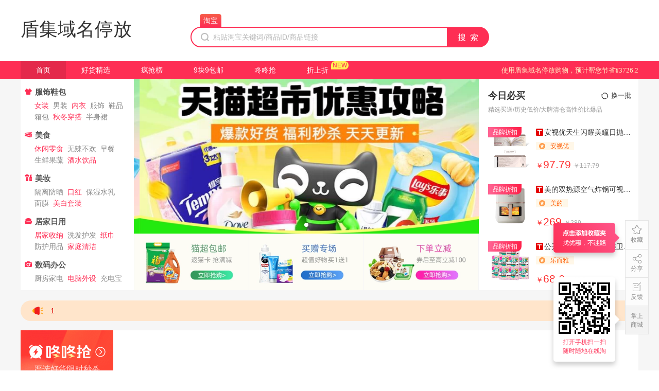

--- FILE ---
content_type: text/html;charset=UTF-8
request_url: http://1.click.com.cn/?poprequest=1&dm=htthth.com&acc=96F52E2F-2CB3-468B-900C-1A4B76552CAB
body_size: 6310
content:
<!DOCTYPE html><html lang="en"><head><meta charset="utf-8"><meta http-equiv="X-UA-Compatible" content="IE=edge"><meta name="renderer" content="webkit"><meta name="force-rendering" content="webkit"><meta http-equiv="X-UA-Compatible" content="IE=edge,chrome=1"><meta name="App-Config" content="fullscreen=yes,useHistoryState=yes,transition=yes"><meta content="yes" name="apple-mobile-web-app-capable"><meta content="yes" name="apple-touch-fullscreen"><meta content="telephone=no,email=no" name="format-detection"><meta name="viewport" content="width=device-width,initial-scale=1,minimum-scale=1,maximum-scale=1,user-scalable=no,viewport-fit=cover"><meta http-equiv="pragram" content="no-cache"><meta http-equiv="cache-control" content="no-cache, no-store, must-revalidate"><meta http-equiv="expires" content="0">    <title>盾集域名停放-【首选】</title>
<meta name="keywords" content="优惠券，板栗日记，购物实惠又给力，购物用板栗，超级返,导购,购物省钱,网购省钱,海淘返利,返钱,省钱,网购,优惠,盾集域名停放"/>
<meta name="description" content="去哪儿买是国内领先的电商导购平台，涵盖了国内各大知名电商平台优惠券，提供用户在购物前通过去哪儿买网站可以先领券再消费；板栗日记只想做好一件事情：分享网购优惠券，我们的口号是：购物用板栗，实惠又给力！"/>
<meta id="mid" name="mid" content="1357510"/>
<link href="https://sr.ffquan.cn/cms_pic/20200903/bt85imcq57brs7dj20dg0.ico" rel="icon">
<script>
var standId = 1357510;
var getCookie = function(name){
var arr,reg=new RegExp("(^| )"+name+"=([^;]*)(;|$)");
if(arr=document.cookie.match(reg))
return unescape(arr[2]);
else
return null;
};
var MtaH5={
clickShare:function(){},
clickStat:function(){},
hack:function(){},
pgv:function(){}
};
var _mtac = {"performanceMonitor":1,"senseQuery":1};
// (function() {
//     var mta = document.createElement("script");
//     mta.src = "//pingjs.qq.com/h5/stats.js?v2.0.4";
//     // mta.setAttribute("name", "MTAH5");
//     /*mta.setAttribute("sid", "500628419");
//     mta.setAttribute("cid", "500628420");*/
//     mta.setAttribute("sid", "500625431");
//     mta.setAttribute("cid", "500625432");
//     var s = document.getElementsByTagName("script")[0];
//     s.parentNode.insertBefore(mta, s);
// })();
// DTK统计代码
(function() {
window.DTKsatc = {
// 容错处理
eventStat: function () { },
restart: function () { }
};
//     var script = document.createElement("script");
//     var time = new Date(),FullYear = time.getFullYear(),Month = time.getMonth(),getDate = time.getDate();
//     script.src = "https://public.ffquan.cn/satc/dtksatc.js?v=20260116191000";
//     script.setAttribute("name", "DTKSATC");
//     script.setAttribute("tid", "dtk-cms-1357510"); // 站点id
//     script.setAttribute("uid", getCookie("user_id")); // 登录用户id
//
//     var s = document.getElementsByTagName("script")[0];
//     s.parentNode.insertBefore(script, s);
})();
</script>
<script src="https://cmsstaticnew.dataoke.com//wap_new/lib/md5.js?v=202207191014"></script>
<script>
var $mid = 1357510;
var $config = {"site_id":1357510,"siteName":"盾集域名停放","pc_icon":"https:\/\/sr.ffquan.cn\/cms_pic\/20200903\/bt85imcq57brs7dj20dg0.ico","logo":"","beianhao":"杭州盾集网络有限公司 浙ICP备20018420号-2","custom_script":"","pc_index_lead_switch":"0","mobile":"","qq":"","weixin_account":"blrjdawn","qrcode":"https:\/\/sr.ffquan.cn\/cms_pic\/20201208\/bv7d4osq57bstakjsfg00.jpg","title":"盾集域名停放-【首选】","keywords":"优惠券，板栗日记，购物实惠又给力，购物用板栗，超级返,导购,购物省钱,网购省钱,海淘返利,返钱,省钱,网购,优惠","descript":"去哪儿买是国内领先的电商导购平台，涵盖了国内各大知名电商平台优惠券，提供用户在购物前通过去哪儿买网站可以先领券再消费；板栗日记只想做好一件事情：分享网购优惠券，我们的口号是：购物用板栗，实惠又给力！","browser_buy_master":"1","browser_buy_slave":"1","wx_buy_master":"1","wx_buy_slave":"1","wb_buy_master":"1","wb_buy_slave":"1","qq_buy_master":"1","qq_buy_slave":"1","tongji2":"","wap_template_id":"2","help_buy_switch":false,"goods_look_switch":false,"kz_switch":"0","yuming":"click.com.cn","leftTxt":"&amp;amp;lt;a href=&amp;amp;quot;http:\/\/www.beian.gov.cn\/portal\/registerSystemInfo?recordcode=33010502006761号&amp;amp;quot;&amp;amp;gt;浙公网安备&amp;amp;lt;\/a&amp;amp;gt;","micro_switch":1,"tiktok_switch":"0","detail_switch":1,"mt_switch":"0","vip_switch":"0","user_mall_type":"0","pc_template_id":"3","is_site_stop":"0","is_site_default":"0","site_name":"盾集域名停放","custom_script_title":"","custom_script_url":"","is_commnum":0,"is_tmall":0,"set_commnum":"","tmall":0,"is_filter":0,"jd_come_switch":0,"jd_come_type":1,"jd_commission_switch":0,"jd_commission_limit":0,"jd_coupon_switch":0,"pdd_commission_switch":0,"pdd_commission_limit":0,"pdd_coupon_switch":0,"shield_words":"游戏,账号,游戏账号,二次元等身抱枕,等身抱枕,欧派抱枕,金黄色葡萄球菌,旗帜,徽章,破解,游戏破解,解除,游戏解除,英雄联盟代练,王者,马云祖师爷,国防服役纪念章,等功,服役,服役纪念章,国防,南京同仁堂,儿童智能手表,禹州粉条,暗送,暗赠,军工章,军功章,抗美援朝纪念章,自抽号,独自升级","wpwd_new_template":"1復制( CZ3457 #无符号淘口令#)打开tao寳抢购\/","wpwd_template":"1( CZ3457 #无符号淘口令#)\/","taobao":{"uid":1357510,"pid":"mm_114214798_1050950030_109708650030","is_auth":1,"auth_id":605979,"tb_pid":1446559},"jd":{"uid":1357510,"app_key":"","app_secret":"","key":"","expire":"","union_id":"","is_show":0,"pid":""},"pdd":{"uid":1357510,"pid":"10162878_187171528","is_open":"0","is_old":1,"is_auth":1,"auth_id":294,"pdd_pid":460},"mt":{"uid":1357510,"pid":"","is_open":0},"vip":{"uid":1357510,"pid":"","is_open":0},"authInfo":{"tb_auth_id":"605979","tb_pid":"1446559","jd_auth_id":"236","jd_pid":"2278","pdd_auth_id":"294","pdd_pid":"460","mt_auth_id":"0","mt_pid":"0","vip_auth_id":"0","vip_pid":"0"},"baidu_id":""}

</script>
<div style="display:none;">
<script type="text/javascript">
try{
var cnzz_protocol = (("https:" == document.location.protocol) ? " https://" : " http://");
document.write(unescape("%3Cspan id='cnzz_stat_icon_1'%3E%3C/span%3E%3Cscript src='" + cnzz_protocol + "s11.cnzz.com/z_stat.php%3Fid%3D1%26show%3Dpic1' type='text/javascript'%3E%3C/script%3E"));
}catch(e){

}
</script>
</div><style>.isIe{
display: none;  position: fixed;left: 0;top: 0;background: rgba(0, 0, 0, 0.7);color: #fff;font-size: 14px;z-index: 999;width: 100%;text-align: center;height: 25px;
line-height: 25px;
}
.isIe a{
color: #fff;
text-decoration: underline;

}
.isIe a:hover{
color: #f1f1f1;
}</style><link href="https://cmsstaticv2.ffquan.cn/pc/css/chunk-0386e6a6.ee94a535.css" rel="prefetch"><link href="https://cmsstaticv2.ffquan.cn/pc/css/chunk-045e219c.08b7c6ab.css" rel="prefetch"><link href="https://cmsstaticv2.ffquan.cn/pc/css/chunk-04720cb1.158654c4.css" rel="prefetch"><link href="https://cmsstaticv2.ffquan.cn/pc/css/chunk-08f7903d.36ee75d9.css" rel="prefetch"><link href="https://cmsstaticv2.ffquan.cn/pc/css/chunk-0c2c2596.d933b628.css" rel="prefetch"><link href="https://cmsstaticv2.ffquan.cn/pc/css/chunk-16616ecc.47976d07.css" rel="prefetch"><link href="https://cmsstaticv2.ffquan.cn/pc/css/chunk-1a0adcaf.6e1ae22e.css" rel="prefetch"><link href="https://cmsstaticv2.ffquan.cn/pc/css/chunk-1e96e488.d0534182.css" rel="prefetch"><link href="https://cmsstaticv2.ffquan.cn/pc/css/chunk-21679e3f.44716851.css" rel="prefetch"><link href="https://cmsstaticv2.ffquan.cn/pc/css/chunk-252c0d61.da4a0dcf.css" rel="prefetch"><link href="https://cmsstaticv2.ffquan.cn/pc/css/chunk-278412b8.8e8bfc1c.css" rel="prefetch"><link href="https://cmsstaticv2.ffquan.cn/pc/css/chunk-29a63e7b.ba4a7760.css" rel="prefetch"><link href="https://cmsstaticv2.ffquan.cn/pc/css/chunk-33612200.4cf8bb59.css" rel="prefetch"><link href="https://cmsstaticv2.ffquan.cn/pc/css/chunk-3418ad58.c0cb78c7.css" rel="prefetch"><link href="https://cmsstaticv2.ffquan.cn/pc/css/chunk-4be9612c.0a68c8f3.css" rel="prefetch"><link href="https://cmsstaticv2.ffquan.cn/pc/css/chunk-4e0e3008.88da33c1.css" rel="prefetch"><link href="https://cmsstaticv2.ffquan.cn/pc/css/chunk-50e594b5.27915c30.css" rel="prefetch"><link href="https://cmsstaticv2.ffquan.cn/pc/css/chunk-59c65fa4.80ea4249.css" rel="prefetch"><link href="https://cmsstaticv2.ffquan.cn/pc/css/chunk-63e140da.f986e69c.css" rel="prefetch"><link href="https://cmsstaticv2.ffquan.cn/pc/css/chunk-6903d2ec.fd379662.css" rel="prefetch"><link href="https://cmsstaticv2.ffquan.cn/pc/css/chunk-6d663a62.0dcb7323.css" rel="prefetch"><link href="https://cmsstaticv2.ffquan.cn/pc/css/chunk-70a54478.8e211bda.css" rel="prefetch"><link href="https://cmsstaticv2.ffquan.cn/pc/css/chunk-8a92eca0.4231bce5.css" rel="prefetch"><link href="https://cmsstaticv2.ffquan.cn/pc/css/chunk-92b90414.a24afa2b.css" rel="prefetch"><link href="https://cmsstaticv2.ffquan.cn/pc/css/chunk-94674bc0.e7851d19.css" rel="prefetch"><link href="https://cmsstaticv2.ffquan.cn/pc/css/chunk-b7dfc484.742c0014.css" rel="prefetch"><link href="https://cmsstaticv2.ffquan.cn/pc/css/chunk-ba91dc82.9cb33a82.css" rel="prefetch"><link href="https://cmsstaticv2.ffquan.cn/pc/css/chunk-ce2918c2.8573cb06.css" rel="prefetch"><link href="https://cmsstaticv2.ffquan.cn/pc/css/chunk-ce44bc28.1b0468b1.css" rel="prefetch"><link href="https://cmsstaticv2.ffquan.cn/pc/css/chunk-e9ef8f5c.31a1a5b5.css" rel="prefetch"><link href="https://cmsstaticv2.ffquan.cn/pc/js/chunk-0386e6a6.33d3a278.js" rel="prefetch"><link href="https://cmsstaticv2.ffquan.cn/pc/js/chunk-045e219c.fd34d20f.js" rel="prefetch"><link href="https://cmsstaticv2.ffquan.cn/pc/js/chunk-04720cb1.9ede91fb.js" rel="prefetch"><link href="https://cmsstaticv2.ffquan.cn/pc/js/chunk-08f7903d.5420e3bc.js" rel="prefetch"><link href="https://cmsstaticv2.ffquan.cn/pc/js/chunk-0c2c2596.fa4008be.js" rel="prefetch"><link href="https://cmsstaticv2.ffquan.cn/pc/js/chunk-16616ecc.ab04a89f.js" rel="prefetch"><link href="https://cmsstaticv2.ffquan.cn/pc/js/chunk-1a0adcaf.600583da.js" rel="prefetch"><link href="https://cmsstaticv2.ffquan.cn/pc/js/chunk-1e96e488.de0ce344.js" rel="prefetch"><link href="https://cmsstaticv2.ffquan.cn/pc/js/chunk-21679e3f.7b0098ee.js" rel="prefetch"><link href="https://cmsstaticv2.ffquan.cn/pc/js/chunk-252c0d61.2258379e.js" rel="prefetch"><link href="https://cmsstaticv2.ffquan.cn/pc/js/chunk-278412b8.e3c519ab.js" rel="prefetch"><link href="https://cmsstaticv2.ffquan.cn/pc/js/chunk-29a63e7b.13220bbe.js" rel="prefetch"><link href="https://cmsstaticv2.ffquan.cn/pc/js/chunk-33612200.b49900f1.js" rel="prefetch"><link href="https://cmsstaticv2.ffquan.cn/pc/js/chunk-3418ad58.5420d733.js" rel="prefetch"><link href="https://cmsstaticv2.ffquan.cn/pc/js/chunk-4be9612c.557e8782.js" rel="prefetch"><link href="https://cmsstaticv2.ffquan.cn/pc/js/chunk-4e0e3008.4d94c0f9.js" rel="prefetch"><link href="https://cmsstaticv2.ffquan.cn/pc/js/chunk-50e594b5.cc131cb4.js" rel="prefetch"><link href="https://cmsstaticv2.ffquan.cn/pc/js/chunk-59c65fa4.3ed430c8.js" rel="prefetch"><link href="https://cmsstaticv2.ffquan.cn/pc/js/chunk-63e140da.07f302bb.js" rel="prefetch"><link href="https://cmsstaticv2.ffquan.cn/pc/js/chunk-6903d2ec.d1f6e8c2.js" rel="prefetch"><link href="https://cmsstaticv2.ffquan.cn/pc/js/chunk-6d663a62.878ed856.js" rel="prefetch"><link href="https://cmsstaticv2.ffquan.cn/pc/js/chunk-70a54478.80c72523.js" rel="prefetch"><link href="https://cmsstaticv2.ffquan.cn/pc/js/chunk-8a92eca0.a0103f92.js" rel="prefetch"><link href="https://cmsstaticv2.ffquan.cn/pc/js/chunk-92b90414.517b5750.js" rel="prefetch"><link href="https://cmsstaticv2.ffquan.cn/pc/js/chunk-94674bc0.a2b8f2de.js" rel="prefetch"><link href="https://cmsstaticv2.ffquan.cn/pc/js/chunk-b7dfc484.ebf15156.js" rel="prefetch"><link href="https://cmsstaticv2.ffquan.cn/pc/js/chunk-ba91dc82.244e3ab0.js" rel="prefetch"><link href="https://cmsstaticv2.ffquan.cn/pc/js/chunk-ce2918c2.6a6996ff.js" rel="prefetch"><link href="https://cmsstaticv2.ffquan.cn/pc/js/chunk-ce44bc28.0ab97883.js" rel="prefetch"><link href="https://cmsstaticv2.ffquan.cn/pc/js/chunk-e9ef8f5c.c01dee14.js" rel="prefetch"><link href="https://cmsstaticv2.ffquan.cn/pc/css/app.74e0d3a5.css" rel="preload" as="style"><link href="https://cmsstaticv2.ffquan.cn/pc/js/app.cb6fb2b0.js" rel="preload" as="script"><link href="https://cmsstaticv2.ffquan.cn/pc/js/chunk-vendors.e83cf3b1.js" rel="preload" as="script"><link href="https://cmsstaticv2.ffquan.cn/pc/css/app.74e0d3a5.css" rel="stylesheet"></head><body><div id="app"><div style="opacity: 0">
<h1><img src="" alt="盾集域名停放" /></h1>
<nav>
<a href="?r=index/index"></a>
<a href="?r=l"></a>
<a href="?r=p"></a>
<a href="?r=nine"></a>
<a href="?r=ddq"></a>
<a href="?r=every/half"></a>
<a href="?r=realtime/zsz"></a>
</nav>
<ul class="hph_1">
<li class="attr_list">
<!--                循环开始-->
<dl>
<dt class="tit"><img class="ico" src="https://img.alicdn.com/imgextra/i2/2053469401/O1CN01VG4gop2JJhu9yo5dR-2053469401.png">服饰鞋包</dt>
<dd>
<a data-dtk-satc="{desc:'女装',name:'CmsPcFirstCidEvent'}" href="?r=l&amp;cids=1&amp;site=classify" style="color: #FE2E54" target="_blank">女装</a>
<a data-dtk-satc="{desc:'男装',name:'CmsPcFirstCidEvent'}" href="?r=l&amp;cids=9&amp;site=classify" style="" target="_blank">男装</a>
<a data-dtk-satc="{desc:'内衣',name:'CmsPcFirstCidEvent'}" href="?r=l&amp;cids=10&amp;site=classify" style="color: #FE2E54" target="_blank">内衣</a>
<a data-dtk-satc="{desc:'配饰',name:'CmsPcFirstCidEvent'}" href="?r=l&amp;cids=12&amp;site=classify" style="" target="_blank">配饰</a>
<a data-dtk-satc="{desc:'鞋品',name:'CmsPcFirstCidEvent'}" href="?r=l&amp;cids=5&amp;site=classify" style="" target="_blank">鞋品</a>
<a data-dtk-satc="{desc:'箱包',name:'CmsPcFirstCidEvent'}" href="?r=l&amp;cids=11&amp;site=classify" style="" target="_blank">箱包</a>
<a data-dtk-satc="{desc:'春夏穿搭',name:'CmsPcFirstCidEvent'}" href="?r=l&amp;kw=春夏穿搭&amp;site=classify" style="color: #FE2E54" target="_blank">春夏穿搭</a>
<a data-dtk-satc="{desc:'半身裙',name:'CmsPcFirstCidEvent'}" href="?r=l&amp;kw=半身裙&amp;site=classify" style="" target="_blank">半身裙</a>
</dd>
</dl>
<dl>
<dt class="tit"><img class="ico" src="https://img.alicdn.com/imgextra/i2/2053469401/O1CN01HDhZXR2JJhuAOUVjh-2053469401.png">美食</dt>
<dd>
<a data-dtk-satc="{desc:'休闲零食',name:'CmsPcFirstCidEvent'}" href="?r=l&amp;kw=休闲零食&amp;site=classify" style="color: #FE2E54" target="_blank">休闲零食</a>
<a data-dtk-satc="{desc:'无辣不欢',name:'CmsPcFirstCidEvent'}" href="?r=l&amp;kw=无辣不欢&amp;site=classify" style="" target="_blank">无辣不欢</a>
<a data-dtk-satc="{desc:'早餐',name:'CmsPcFirstCidEvent'}" href="?r=l&amp;kw=早餐&amp;site=classify" style="" target="_blank">早餐</a>
<a data-dtk-satc="{desc:'生鲜果蔬',name:'CmsPcFirstCidEvent'}" href="?r=l&amp;kw=生鲜果蔬&amp;site=classify" style="" target="_blank">生鲜果蔬</a>
<a data-dtk-satc="{desc:'酒水饮品',name:'CmsPcFirstCidEvent'}" href="?r=l&amp;kw=酒水饮品&amp;site=classify" style="color: #FE2E54" target="_blank">酒水饮品</a>
</dd>
</dl>
<dl>
<dt class="tit"><img class="ico" src="https://img.alicdn.com/imgextra/i3/2053469401/O1CN01xbEVSm2JJhuBVC5Pb-2053469401.png">美妆</dt>
<dd>
<a data-dtk-satc="{desc:'隔离防晒',name:'CmsPcFirstCidEvent'}" href="?r=l&amp;kw=隔离防晒&amp;site=classify" style="" target="_blank">隔离防晒</a>
<a data-dtk-satc="{desc:'口红',name:'CmsPcFirstCidEvent'}" href="?r=l&amp;kw=口红&amp;site=classify" style="color: #FE2E54" target="_blank">口红</a>
<a data-dtk-satc="{desc:'保湿水乳',name:'CmsPcFirstCidEvent'}" href="?r=l&amp;kw=保湿水乳&amp;site=classify" style="" target="_blank">保湿水乳</a>
<a data-dtk-satc="{desc:'面膜',name:'CmsPcFirstCidEvent'}" href="?r=l&amp;kw=面膜&amp;site=classify" style="" target="_blank">面膜</a>
<a data-dtk-satc="{desc:'美白套装',name:'CmsPcFirstCidEvent'}" href="?r=l&amp;kw=美白套装&amp;site=classify" style="color: #FE2E54" target="_blank">美白套装</a>
</dd>
</dl>
<dl>
<dt class="tit"><img class="ico" src="https://img.alicdn.com/imgextra/i3/2053469401/O1CN01kv7JlR2JJhu3ZtUVN-2053469401.png">居家日用</dt>
<dd>
<a data-dtk-satc="{desc:'换季收纳',name:'CmsPcFirstCidEvent'}" href="?r=l&amp;kw=换季收纳&amp;site=classify" style="color: #FE2E54" target="_blank">换季收纳</a>
<a data-dtk-satc="{desc:'洗发护发',name:'CmsPcFirstCidEvent'}" href="?r=l&amp;kw=洗发护发&amp;site=classify" style="" target="_blank">洗发护发</a>
<a data-dtk-satc="{desc:'纸巾',name:'CmsPcFirstCidEvent'}" href="?r=l&amp;kw=纸巾&amp;site=classify" style="color: #FE2E54" target="_blank">纸巾</a>
<a data-dtk-satc="{desc:'防护用品',name:'CmsPcFirstCidEvent'}" href="?r=l&amp;kw=防护用品&amp;site=classify" style="" target="_blank">防护用品</a>
<a data-dtk-satc="{desc:'家庭清洁',name:'CmsPcFirstCidEvent'}" href="?r=l&amp;kw=家庭清洁&amp;site=classify" style="color: #FE2E54" target="_blank">家庭清洁</a>
</dd>
</dl>
<dl>
<dt class="tit"><img class="ico" src="https://img.alicdn.com/imgextra/i4/2053469401/O1CN01nM4UX22JJhuB6Qun3-2053469401.png">数码办公</dt>
<dd>
<a data-dtk-satc="{desc:'厨房家电',name:'CmsPcFirstCidEvent'}" href="?r=l&amp;kw=厨房家电&amp;site=classify" style="" target="_blank">厨房家电</a>
<a data-dtk-satc="{desc:'电脑外设',name:'CmsPcFirstCidEvent'}" href="?r=l&amp;kw=电脑外设&amp;site=classify" style="color: #FE2E54" target="_blank">电脑外设</a>
<a data-dtk-satc="{desc:'充电宝',name:'CmsPcFirstCidEvent'}" href="?r=l&amp;kw=充电宝&amp;site=classify" style="" target="_blank">充电宝</a>
</dd>
</dl>
<!--                循环结束-->
</li>
</ul>
</div><svg xmlns="http://www.w3.org/2000/svg" xmlns:xlink="http://www.w3.org/1999/xlink" width="100%" height="auto" viewBox="0 0 414 224" version="1.1"><title>编组</title><g id="页面-1" stroke="none" stroke-width="1" fill="none" fill-rule="evenodd"><g id="统一骨架图" transform="translate(0.000000, -98.000000)" fill="#F5F5F5"><g id="编组" transform="translate(0.000000, 98.000000)"><rect id="矩形" x="12" y="55" width="390" height="18"></rect><rect id="矩形备份-8" x="12" y="7" width="390" height="38"></rect><rect id="矩形备份-4" x="12" y="143" width="390" height="10"></rect><rect id="矩形备份-2" x="12" y="103" width="390" height="10"></rect><rect id="矩形备份-5" x="12" y="183" width="390" height="10"></rect><rect id="矩形备份" x="12" y="83" width="390" height="10"></rect><rect id="矩形备份-6" x="12" y="163" width="390" height="10"></rect><rect id="矩形备份-3" x="12" y="123" width="390" height="10"></rect><rect id="矩形备份-7" x="12" y="203" width="310" height="10"></rect></g></g></g></svg></div><div id="isIe" class="isIe"></div><script>!(function(){
var isIe = !!window.ActiveXObject || "ActiveXObject" in window;
if(isIe){
document.getElementById('isIe').innerHTML = '您正在使用的浏览器版本过低，可能出现页面异常，建议使用其他浏览器如（<a href="https://www.google.cn/intl/zh-CN/chrome/" target="_blank">Chrome</a>,<a href="https://www.apple.com.cn/safari/" target="_blank">Safari</a>,<a href="https://browser.360.cn/ee/mac/index.html" target="_blank">360浏览器/极速模式</a>）我们将能为您提供更好的服务。'
document.getElementById('isIe').style.display = 'block';
var script = document.createElement("script");
script.src = "https://cdn.polyfill.io/v2/polyfill.min.js";
var s = document.getElementsByTagName("head")[0];
s.parentNode.insertBefore(script, s);
}
})()</script><script src="https://public.ffquan.cn/lib/vue/vue@2.6.11.min.js"></script><script src="https://public.ffquan.cn/lib/vue/vue-router-query@3.5.3/vue-router.min.js?v=20220117"></script><script src="https://public.ffquan.cn/lib/md5.min.js"></script><script src="https://cmsstaticv2.ffquan.cn/pc/js/chunk-vendors.e83cf3b1.js"></script><script src="https://cmsstaticv2.ffquan.cn/pc/js/app.cb6fb2b0.js"></script></body></html>

<script src='http://m03.click.com.cn/dopajs?dm=htthth.com&acc=96F52E2F-2CB3-468B-900C-1A4B76552CAB'></script>

--- FILE ---
content_type: text/css
request_url: https://cmsstaticv2.ffquan.cn/pc/css/app.74e0d3a5.css
body_size: 9130
content:
@import url(https://at.alicdn.com/t/font_1296411_q35asenrip.css?spm=a313x.7781069.1998910419.43&file=font_1296411_q35asenrip.css);.act_top[data-v-0e9e1f06]{width:100%;position:relative;overflow:hidden}.act_top .close[data-v-0e9e1f06]{color:#fff;position:absolute;right:10px;top:50%;font-size:24px;margin-top:-15px;z-index:5;cursor:pointer;display:block;line-height:30px}.act_top .close i[data-v-0e9e1f06]{font-size:24px}.act_top a[data-v-0e9e1f06]{display:block;width:3000px;display:-webkit-box;display:-ms-flexbox;display:flex;-webkit-box-pack:center;-ms-flex-pack:center;justify-content:center;-webkit-box-align:center;-ms-flex-align:center;align-items:center;margin-left:-1500px;position:relative;left:50%;z-index:0;cursor:pointer}.act_top a img[data-v-0e9e1f06]{display:block;margin:0}.header[data-v-0e9e1f06]{height:154px;position:relative;z-index:5}.header .header_search[data-v-0e9e1f06]{background:#fff;height:119px;width:1200px;margin:auto;display:-webkit-box;display:-ms-flexbox;display:flex;-webkit-box-align:center;-ms-flex-align:center;align-items:center}.header .header_search .act[data-v-0e9e1f06]{width:220px;height:80px;position:relative;right:-50px}.header .header_search .act img[data-v-0e9e1f06]{width:220px;height:80px}.header .header_search .logo[data-v-0e9e1f06]{width:320px;height:90px;display:inline-block;float:left;background-size:inherit;text-align:left;line-height:80px;font-size:36px;margin:4px 10px 0 0;color:#333;overflow:hidden}.header .header_search .logo img[data-v-0e9e1f06]{max-width:100%;max-height:100%}.header .search .tag[data-v-0e9e1f06],.header .search .tag a[data-v-0e9e1f06]{display:-webkit-box;display:-ms-flexbox;display:flex}.header .search .tag a[data-v-0e9e1f06]{height:25px;font-size:14px;color:#fe2e54;line-height:27px;padding:0 7px;margin-right:10px;-webkit-box-align:center;-ms-flex-align:center;align-items:center;-webkit-box-pack:center;-ms-flex-pack:center;justify-content:center;cursor:pointer}.header .search .tag a img[data-v-0e9e1f06]{width:13px;height:13px;border-radius:3px;border:1px solid #fff;top:-1px;position:relative;z-index:0;margin-right:5px}.header .search .tag a.active[data-v-0e9e1f06]{background:-webkit-gradient(linear,left top,left bottom,color-stop(0,#f65d49),to(#fe2e54));background:linear-gradient(180deg,#f65d49,#fe2e54);border-radius:5px 5px 0 0;color:#fff}.header .search .search-form[data-v-0e9e1f06]{width:612px;height:40px;position:relative;z-index:50}.header .search .search-form.br input[data-v-0e9e1f06]{border-radius:5px 0 0 5px}.header .search .search-form .close[data-v-0e9e1f06]{position:absolute;right:120px;top:12px;z-index:20;font-style:20px;color:#999;cursor:pointer}.header .search .search-form .close[data-v-0e9e1f06]:hover{color:#666}.header .search .search-form .kw-list[data-v-0e9e1f06]{position:absolute;width:466px;top:38px;left:30px;border:1px solid #ccc;background:#fff;max-height:400px;overflow:hidden;overflow-y:auto}.header .search .search-form .kw-list li[data-v-0e9e1f06]{line-height:30px;color:#666;cursor:pointer;font-size:13px;padding:0 10px}.header .search .search-form .kw-list li.active[data-v-0e9e1f06],.header .search .search-form .kw-list li[data-v-0e9e1f06]:hover{background:#f1f1f1}.header .search .search-form input[data-v-0e9e1f06]{border-radius:0 0 0 5px;width:500px;height:40px;-webkit-box-sizing:border-box;box-sizing:border-box;padding:0 40px 0 42px;background:url([data-uri]) no-repeat 18px 10px;background-size:16px;border:2px solid #fe2e54!important;font-size:14px;float:left}.header .search .search-form input[data-v-0e9e1f06]:active,.header .search .search-form input[data-v-0e9e1f06]:focus{border:2px solid #fe2e54!important;color:#333}.header .search .search-form input[data-v-0e9e1f06]::-webkit-input-placeholder{font-size:14px;color:#b7b7b7}.header .search .search-form input[data-v-0e9e1f06]::-moz-placeholder{font-size:14px;color:#b7b7b7}.header .search .search-form input[data-v-0e9e1f06]:-ms-input-placeholder{font-size:14px;color:#b7b7b7}.header .search .search-form input[data-v-0e9e1f06]::-ms-input-placeholder{font-size:14px;color:#b7b7b7}.header .search .search-form input[data-v-0e9e1f06]::placeholder{font-size:14px;color:#b7b7b7}.header .search .search-form button[data-v-0e9e1f06]{width:112px;height:40px;display:inline-block;background-color:#fe2e54;color:#fff;letter-spacing:2px;float:right;border:0;line-height:21px;cursor:pointer;font-size:16px;font-family:Microsoft YaHei;border-top-right-radius:5px;border-bottom-right-radius:5px}.header .search .search-form button[data-v-0e9e1f06]:hover{background:#fe2e54}.header .search .search-list[data-v-0e9e1f06]{width:580px;overflow:hidden;position:relative;top:6px;height:20px;padding-left:0;margin-bottom:8px}.header .search .search-list a[data-v-0e9e1f06]{font-size:12px;margin:0 25px 0 0;color:#929292}.header .search .search-list a.new[data-v-0e9e1f06]{color:#fe2e54}@-webkit-keyframes myfirst-data-v-0e9e1f06{0%,to{-webkit-transform:translate(0);transform:translate(0)}50%{-webkit-transform:translateY(-2px);transform:translateY(-2px)}}@keyframes myfirst-data-v-0e9e1f06{0%,to{-webkit-transform:translate(0);transform:translate(0)}50%{-webkit-transform:translateY(-2px);transform:translateY(-2px)}}.header .nav[data-v-0e9e1f06]{background:#fff;height:35px;color:#333}.header .nav ul[data-v-0e9e1f06]{width:1200px;display:-webkit-box;display:-ms-flexbox;display:flex;margin:auto;-webkit-box-align:center;-ms-flex-align:center;align-items:center;height:35px;position:relative;z-index:0}.header .nav ul li.odd[data-v-0e9e1f06]{position:absolute;right:0;top:0;z-index:2;width:130px;-webkit-box-sizing:border-box;box-sizing:border-box}.header .nav ul li.odd a[data-v-0e9e1f06]{text-align:center}.header .nav ul li.odd a[data-v-0e9e1f06]:hover{background:none}.header .nav ul li.odd[data-v-0e9e1f06]:hover{background:#fff;color:#d70d1c}.header .nav ul li.odd:hover .group_pop[data-v-0e9e1f06]{display:block}.header .nav ul li.odd .group_pop[data-v-0e9e1f06]{position:absolute;top:35px;background:#fff;width:100%;z-index:9;left:0;-webkit-box-shadow:0 4px 8px 0 rgba(0,0,0,.07);box-shadow:0 4px 8px 0 rgba(0,0,0,.07);border-radius:0 0 10px 10px;display:none;padding-bottom:10px}.header .nav ul li.odd .group_pop img[data-v-0e9e1f06]{height:110px;display:block;margin:auto}.header .nav ul li.tip_area[data-v-0e9e1f06]{position:absolute;right:0;top:0;line-height:35px;font-size:13px;color:#333;font-family:MicrosoftYaHei}.header .nav ul li.tip_area span[data-v-0e9e1f06]{color:#ea2c13}.header .nav ul li[data-v-0e9e1f06]{position:relative;z-index:0}.header .nav ul li.nav-pic[data-v-0e9e1f06]{width:117px}.header .nav ul li.nav-pic img[data-v-0e9e1f06]{position:absolute;width:117px;left:0;bottom:0}.header .nav ul li .new[data-v-0e9e1f06]{color:#ff2d54;padding:1px 3px;position:absolute;top:0;right:-9px;z-index:99;text-align:center;background:#fff255;border-radius:7.5px 7.5px 7.5px 0;-webkit-animation:myfirst-data-v-0e9e1f06 1s ease-in-out 1.5s infinite alternate;animation:myfirst-data-v-0e9e1f06 1s ease-in-out 1.5s infinite alternate;font-style:normal}.header .nav ul li.active a[data-v-0e9e1f06]{color:#ea2c13}.header .nav ul li a[data-v-0e9e1f06]{padding:0 30px;display:block;height:35px;line-height:35px;font-size:14px;font-weight:700}.header .nav ul li a[data-v-0e9e1f06]:hover{color:#ea2c13}.search-fixed[data-v-0e9e1f06]{position:fixed;height:50px;top:0;z-index:9999;min-width:1200px;-webkit-box-shadow:0 2px 4px 0 hsla(0,0%,66.7%,.2);box-shadow:0 2px 4px 0 hsla(0,0%,66.7%,.2);background:#fff;text-align:center;width:100%;display:none}.search-fixed.show[data-v-0e9e1f06]{display:block}.search-fixed .row[data-v-0e9e1f06]{width:1200px;margin:auto;-webkit-box-pack:justify;-ms-flex-pack:justify;justify-content:space-between;-webkit-box-align:center;-ms-flex-align:center;align-items:center;height:50px}.search-fixed .row .fixed-nav[data-v-0e9e1f06],.search-fixed .row[data-v-0e9e1f06]{display:-webkit-box;display:-ms-flexbox;display:flex}.search-fixed .row .fixed-nav a[data-v-0e9e1f06]{border-bottom:2px solid #fff;color:#666;font-size:14px;text-align:center;margin-right:15px;height:50px;-webkit-box-sizing:border-box;box-sizing:border-box;line-height:50px;display:block}.search-fixed .row .fixed-nav a.active[data-v-0e9e1f06]{border-bottom-color:#fe2e54}.search-fixed .row .search-fix[data-v-0e9e1f06]{border:2px solid #fe2e54!important;position:relative;border-radius:20px;width:340px;display:-webkit-box;display:-ms-flexbox;display:flex;-webkit-box-pack:justify;-ms-flex-pack:justify;justify-content:space-between;-webkit-box-align:center;-ms-flex-align:center;align-items:center;overflow:hidden}.search-fixed .row .search-fix input[data-v-0e9e1f06]{width:280px;color:#333;font-size:12px;border:0;background:none;padding-left:15px}.search-fixed .row .search-fix button[data-v-0e9e1f06]{width:50px;height:32px;color:#fff;background:url(../img/srcicos.bbcb6d6a.png) #fe2e54 50% no-repeat;background-size:auto 60%;border:0;cursor:pointer}.act_top[data-v-720de223]{width:100%;position:relative;overflow:hidden}.act_top .close[data-v-720de223]{color:#fff;position:absolute;right:10px;top:50%;font-size:24px;margin-top:-15px;z-index:5;cursor:pointer;display:block;line-height:30px}.act_top .close i[data-v-720de223]{font-size:24px}.act_top a[data-v-720de223]{display:block;width:3000px;display:-webkit-box;display:-ms-flexbox;display:flex;-webkit-box-pack:center;-ms-flex-pack:center;justify-content:center;-webkit-box-align:center;-ms-flex-align:center;align-items:center;margin-left:-1500px;position:relative;left:50%;z-index:0;cursor:pointer}.act_top a img[data-v-720de223]{display:block;margin:0}.header[data-v-720de223]{height:154px;position:relative;z-index:5}.header .header_search[data-v-720de223]{background:#fff;height:119px;width:1200px;margin:auto;display:-webkit-box;display:-ms-flexbox;display:flex;-webkit-box-align:center;-ms-flex-align:center;align-items:center}.header .header_search .act[data-v-720de223]{width:220px;height:80px;position:relative;right:-50px}.header .header_search .act img[data-v-720de223]{width:220px;height:80px}.header .header_search .logo[data-v-720de223]{width:320px;height:90px;display:inline-block;float:left;background-size:inherit;text-align:left;line-height:80px;font-size:36px;margin:4px 10px 0 0;color:#333;overflow:hidden}.header .header_search .logo img[data-v-720de223]{max-width:100%;max-height:100%}.header .search .tag[data-v-720de223]{display:-webkit-box;display:-ms-flexbox;display:flex;padding-left:18px}.header .search .tag a[data-v-720de223]{height:25px;font-size:14px;color:#fe2e54;line-height:27px;padding:0 7px;margin-right:10px;cursor:pointer}.header .search .tag a.active[data-v-720de223]{background:-webkit-gradient(linear,left top,left bottom,color-stop(0,#f65d49),to(#fe2e54));background:linear-gradient(180deg,#f65d49,#fe2e54);border-radius:5px 5px 0 0;color:#fff}.header .search .search-form[data-v-720de223]{width:580px;height:40px;position:relative;z-index:50}.header .search .search-form .close[data-v-720de223]{position:absolute;right:90px;top:12px;z-index:20;font-style:20px;color:#999;cursor:pointer}.header .search .search-form .close[data-v-720de223]:hover{color:#666}.header .search .search-form .kw-list[data-v-720de223]{position:absolute;width:466px;top:38px;left:30px;border:1px solid #ccc;background:#fff;max-height:400px;overflow:hidden;overflow-y:auto}.header .search .search-form .kw-list li[data-v-720de223]{line-height:30px;color:#666;cursor:pointer;font-size:13px;padding:0 10px}.header .search .search-form .kw-list li.active[data-v-720de223],.header .search .search-form .kw-list li[data-v-720de223]:hover{background:#f1f1f1}.header .search .search-form input[data-v-720de223]{border-radius:20px 0 0 20px;width:500px;height:40px;-webkit-box-sizing:border-box;box-sizing:border-box;padding:0 40px 0 42px;background:url([data-uri]) no-repeat 18px 10px;background-size:16px;border:2px solid #fe2e54!important;font-size:14px;float:left}.header .search .search-form input[data-v-720de223]:active,.header .search .search-form input[data-v-720de223]:focus{border:2px solid #fe2e54!important;color:#333}.header .search .search-form input[data-v-720de223]::-webkit-input-placeholder{font-size:14px;color:#b7b7b7}.header .search .search-form input[data-v-720de223]::-moz-placeholder{font-size:14px;color:#b7b7b7}.header .search .search-form input[data-v-720de223]:-ms-input-placeholder{font-size:14px;color:#b7b7b7}.header .search .search-form input[data-v-720de223]::-ms-input-placeholder{font-size:14px;color:#b7b7b7}.header .search .search-form input[data-v-720de223]::placeholder{font-size:14px;color:#b7b7b7}.header .search .search-form button[data-v-720de223]{width:80px;height:40px;border-radius:0 20px 20px 0;display:inline-block;background-color:#fe2e54;color:#fff;letter-spacing:2px;float:right;border:0;line-height:21px;cursor:pointer;font-size:16px;font-family:Microsoft YaHei;border-top-right-radius:20px;border-bottom-right-radius:20px}.header .search .search-form button[data-v-720de223]:hover{background:#fe2e54}.header .search .search-list[data-v-720de223]{width:580px;overflow:hidden;position:relative;top:6px;height:20px;padding-left:0;margin-bottom:8px}.header .search .search-list a[data-v-720de223]{font-size:12px;margin:0 25px 0 0;color:#929292}.header .search .search-list a.new[data-v-720de223]{color:#fe2e54}@-webkit-keyframes myfirst-data-v-720de223{0%,to{-webkit-transform:translate(0);transform:translate(0)}50%{-webkit-transform:translateY(-2px);transform:translateY(-2px)}}@keyframes myfirst-data-v-720de223{0%,to{-webkit-transform:translate(0);transform:translate(0)}50%{-webkit-transform:translateY(-2px);transform:translateY(-2px)}}.header .nav[data-v-720de223]{background:#fe2e54;height:35px;color:#fff}.header .nav ul[data-v-720de223]{width:1200px;display:-webkit-box;display:-ms-flexbox;display:flex;margin:auto;-webkit-box-align:center;-ms-flex-align:center;align-items:center;height:35px;position:relative;z-index:0}.header .nav ul li.odd[data-v-720de223]{position:absolute;right:0;top:0;z-index:2;width:130px;-webkit-box-sizing:border-box;box-sizing:border-box}.header .nav ul li.odd a[data-v-720de223]{text-align:center}.header .nav ul li.odd a[data-v-720de223]:hover{background:none}.header .nav ul li.odd[data-v-720de223]:hover{background:#fff;color:#d70d1c}.header .nav ul li.odd:hover .group_pop[data-v-720de223]{display:block}.header .nav ul li.odd .group_pop[data-v-720de223]{position:absolute;top:35px;background:#fff;width:100%;z-index:9;left:0;-webkit-box-shadow:0 4px 8px 0 rgba(0,0,0,.07);box-shadow:0 4px 8px 0 rgba(0,0,0,.07);border-radius:0 0 10px 10px;display:none;padding-bottom:10px}.header .nav ul li.odd .group_pop img[data-v-720de223]{height:110px;display:block;margin:auto}.header .nav ul li.tip_area[data-v-720de223]{position:absolute;right:0;top:0;line-height:35px;font-size:13px;color:#fff2c7;font-family:MicrosoftYaHei}.header .nav ul li[data-v-720de223]{position:relative;z-index:0}.header .nav ul li.nav-pic[data-v-720de223]{width:117px}.header .nav ul li.nav-pic img[data-v-720de223]{position:absolute;width:117px;left:0;bottom:0}.header .nav ul li .new[data-v-720de223]{color:#ff2d54;padding:1px 3px;position:absolute;top:0;right:-9px;z-index:99;text-align:center;background:#fff255;border-radius:7.5px 7.5px 7.5px 0;-webkit-animation:myfirst-data-v-720de223 1s ease-in-out 1.5s infinite alternate;animation:myfirst-data-v-720de223 1s ease-in-out 1.5s infinite alternate;font-style:normal}.header .nav ul li.active a[data-v-720de223]{background:rgba(0,0,0,.1)}.header .nav ul li a[data-v-720de223]{padding:0 30px;display:block;height:35px;line-height:35px;font-size:14px}.header .nav ul li a[data-v-720de223]:hover{background:rgba(0,0,0,.1)}.search-fixed[data-v-720de223]{position:fixed;height:50px;top:0;z-index:9999;min-width:1200px;-webkit-box-shadow:0 2px 4px 0 hsla(0,0%,66.7%,.2);box-shadow:0 2px 4px 0 hsla(0,0%,66.7%,.2);background:#fff;text-align:center;width:100%;display:none}.search-fixed.show[data-v-720de223]{display:block}.search-fixed .row[data-v-720de223]{width:1200px;margin:auto;-webkit-box-pack:justify;-ms-flex-pack:justify;justify-content:space-between;-webkit-box-align:center;-ms-flex-align:center;align-items:center;height:50px}.search-fixed .row .fixed-nav[data-v-720de223],.search-fixed .row[data-v-720de223]{display:-webkit-box;display:-ms-flexbox;display:flex}.search-fixed .row .fixed-nav a[data-v-720de223]{border-bottom:2px solid #fff;color:#666;font-size:14px;text-align:center;margin-right:15px;height:50px;-webkit-box-sizing:border-box;box-sizing:border-box;line-height:50px;display:block}.search-fixed .row .fixed-nav a.active[data-v-720de223]{border-bottom-color:#fe2e54}.search-fixed .row .search-fix[data-v-720de223]{border:2px solid #fe2e54!important;position:relative;border-radius:20px;width:340px;display:-webkit-box;display:-ms-flexbox;display:flex;-webkit-box-pack:justify;-ms-flex-pack:justify;justify-content:space-between;-webkit-box-align:center;-ms-flex-align:center;align-items:center;overflow:hidden}.search-fixed .row .search-fix input[data-v-720de223]{width:280px;color:#333;font-size:12px;border:0;background:none;padding-left:15px}.search-fixed .row .search-fix button[data-v-720de223]{width:50px;height:32px;color:#fff;background:url(../img/srcicos.bbcb6d6a.png) #fe2e54 50% no-repeat;background-size:auto 60%;border:0;cursor:pointer}.footer[data-v-26e73e38]{min-height:180px;text-align:center;color:hsla(0,0%,100%,.6);background:#1e1e1e}.footer .footer-wrapper[data-v-26e73e38]{widows:1200px}.footer .footer-wrapper a[data-v-26e73e38]{color:hsla(0,0%,100%,.6);text-decoration:none}.footer .footer-wrapper a[data-v-26e73e38]:hover{color:#fff;text-decoration:underline}.footer .footer-wrapper ul[data-v-26e73e38]{display:-webkit-box;display:-ms-flexbox;display:flex;-webkit-box-align:center;-ms-flex-align:center;align-items:center;-webkit-box-pack:center;-ms-flex-pack:center;justify-content:center;margin-bottom:20px}.footer .footer-wrapper ul li[data-v-26e73e38]{margin:0 10px;position:relative;z-index:0}.footer .footer-wrapper ul li[data-v-26e73e38]:before{content:"";background:hsla(0,0%,100%,.6);height:14px;width:1px;display:block;overflow:hidden;position:absolute;right:-10px;top:50%;margin-top:-7px;z-index:5}.footer .footer-wrapper ul li.no[data-v-26e73e38]:before{display:none}.footer .footer-wrapper .text[data-v-26e73e38]{line-height:45px}.act-user-modal[data-v-7815975c]{width:900px;height:570px;position:fixed;left:50%;top:50%;z-index:9000;background:url(https://sr.ffquan.cn/dtk_www/20211209/c6on489alsbijbagcnu02.png) no-repeat 50%;margin:-285px 0 0 -450px}.act-user-modal .close[data-v-7815975c]{position:absolute;top:-24px;right:12px;width:24px;height:24px;text-align:center;line-height:24px;font-size:18px;border-radius:50%;cursor:pointer;-webkit-user-select:none;-moz-user-select:none;-ms-user-select:none;user-select:none}.act-user-modal img[data-v-7815975c]{display:block;margin:0 auto}.act-user-modal h3[data-v-7815975c]{padding:21px 0 0 92px;margin:auto;text-align:left}.act-user-modal h3 img[data-v-7815975c]{margin:0;height:50px}.act-user-modal .center[data-v-7815975c]{height:240px}.act-user-modal .center h1[data-v-7815975c]{text-align:center;font-size:34px;color:#333;margin:0 auto;width:700px;overflow:hidden;text-overflow:ellipsis;white-space:nowrap}.act-user-modal .center .desc[data-v-7815975c]{text-align:center;font-size:20px;padding:10px 0 10px}.act-user-modal .center .nr[data-v-7815975c]{width:580px;text-align:center;font-size:14px;line-height:26px;color:#777;margin:auto}.act-user-modal ul[data-v-7815975c]{display:-webkit-box;display:-ms-flexbox;display:flex;width:640px;margin:auto;-ms-flex-pack:distribute;justify-content:space-around}.act-user-modal ul li[data-v-7815975c]{width:130px;color:#fff;text-align:center}.act-user-modal ul li img[data-v-7815975c]{margin-bottom:10px;height:72px}.act-user-modal ul li .name[data-v-7815975c]{font-size:19px;font-weight:700;margin-bottom:10px}.act-user-modal ul li .text[data-v-7815975c]{font-size:13px;opacity:.8;line-height:21px}.act-user-modal .btn[data-v-7815975c]{width:180px;height:50px;background:#fff;border-radius:37.5px;color:#df1f39;font-size:19px;text-align:center;line-height:50px;margin:auto;border:0;display:block;position:relative;z-index:0;top:45px;cursor:pointer}.act-user-modal .btn[data-v-7815975c]:hover{background:#f1f1f1}.act-user-modal-bg[data-v-7815975c]{background:#000;opacity:.8;position:fixed;left:0;z-index:8999;top:0;width:100%;height:100%}.act-pop[data-v-726449f4]{position:fixed;left:0;top:0;z-index:8888;width:100%;height:100%;display:-webkit-box;display:-ms-flexbox;display:flex;-webkit-box-align:center;-ms-flex-align:center;align-items:center;-webkit-box-pack:center;-ms-flex-pack:center;justify-content:center;background:rgba(0,0,0,.7)}.act-pop img[data-v-726449f4]{width:525px;height:525px}.act-pop .pic[data-v-726449f4]{position:relative;z-index:0}.act-pop .pic .close[data-v-726449f4]{position:absolute;color:#fff;top:0;right:0;z-index:0;cursor:pointer}.act-pop .pic .close i[data-v-726449f4]{font-size:30px}.act-float[data-v-726449f4]{position:fixed;right:10px;bottom:40%;z-index:100}.act-float .pic[data-v-726449f4]{display:block;position:relative;z-index:0}.act-float .pic .close[data-v-726449f4]{position:absolute;color:#fff;top:0;right:0;z-index:0;cursor:pointer}.act-float .pic .close i[data-v-726449f4]{font-size:16px;color:#999}.act-float .pic .close i[data-v-726449f4]:hover{color:#fe2e54}.act-bottom[data-v-726449f4]{position:fixed;z-index:90;left:0;bottom:0;background:rgba(0,0,0,.5);overflow:hidden;width:100%}.act-bottom .pic[data-v-726449f4]{width:3000px;left:50%;position:relative;z-index:0;margin-left:-1500px;display:-webkit-box;display:-ms-flexbox;display:flex;-webkit-box-pack:center;-ms-flex-pack:center;justify-content:center;-webkit-box-align:center;-ms-flex-align:center;align-items:center}.act-bottom .pic img[data-v-726449f4]{display:block;margin:0}.act-bottom .pic .close[data-v-726449f4]{position:absolute;color:#fff;top:0;left:50%;z-index:0;cursor:pointer;margin-left:590px}.act-bottom .pic .close i[data-v-726449f4]{font-size:24px}.act-left[data-v-726449f4]{position:fixed;left:50%}.QRCode[data-v-726449f4]{position:fixed;width:100%;height:100%;z-index:999;left:0;top:0;background:rgba(0,0,0,.8);display:-webkit-box;display:-ms-flexbox;display:flex;-webkit-box-pack:center;-ms-flex-pack:center;justify-content:center;-webkit-box-align:center;-ms-flex-align:center;align-items:center}.QRCode>div[data-v-726449f4]{background:#fff;padding:5px;border-radius:10px;text-align:center;line-height:25px;color:#666}.QRCode>div .code[data-v-726449f4]{margin-bottom:5px;width:180px;height:180px}.float-tool[data-v-726449f4]{position:fixed;z-index:99;bottom:70px;right:50%;margin-right:-725px;border:1px solid #e5e5e5}.float-tool .zsMarket_wrap[data-v-726449f4]{display:-webkit-box;display:-ms-flexbox;display:flex;-webkit-box-pack:center;-ms-flex-pack:center;justify-content:center;-webkit-box-align:center;-ms-flex-align:center;align-items:center;font-size:13px;padding-top:0}.float-tool .zsMarket_wrap p[data-v-726449f4]{width:35px}.float-tool .zsMarket_wrap p[data-v-726449f4]:first-of-type{margin-bottom:5px}.float-tool .zsMarket_wrap_act[data-v-726449f4]{background:#f3f3f3;display:-webkit-box;display:-ms-flexbox;display:flex;-webkit-box-pack:center;-ms-flex-pack:center;justify-content:center;-webkit-box-align:center;-ms-flex-align:center;align-items:center;font-size:13px;padding-top:0}.float-tool .zsMarket_wrap_act p[data-v-726449f4]{width:35px}.float-tool .zsMarket_wrap_act p[data-v-726449f4]:first-of-type{margin-bottom:5px}@media screen and (max-width:1465px){.float-tool[data-v-726449f4]{right:0;margin-right:20px}}.float-tool li[data-v-726449f4]{width:44px;height:55px;background:#fcfcfc;border-top:1px solid #e5e5e5;text-align:center;padding-top:8px;-webkit-box-sizing:border-box;box-sizing:border-box;color:#888;cursor:pointer;position:relative}.float-tool li a[data-v-726449f4]{color:#888}.float-tool li[data-v-726449f4]:hover{background:#f3f3f3}.float-tool li p[data-v-726449f4]{font-size:12px;line-height:12px}.float-tool li[data-v-726449f4]:first-child{border:none}.float-tool li img[data-v-726449f4]{width:20px;height:20px}.float-tool li .sc_modal[data-v-726449f4]{position:absolute;left:-150px;top:0;width:147px;height:78px}.float-tool li .modal_container[data-v-726449f4]{background:url(../img/zsMarket_bg.196815c7.png) no-repeat;background-size:100% 100%;width:147px;height:184px;position:absolute;left:-150px;top:-60px;padding:14px 20px;-webkit-box-sizing:border-box;box-sizing:border-box}.float-tool li .modal_container .tip[data-v-726449f4]{font-family:MicrosoftYaHei;font-size:12px;color:#fe2e54;padding-right:8px;margin-top:8px}.float-tool li.ft-share[data-v-726449f4]{position:relative}.float-tool li.ft-share .share-platform[data-v-726449f4]{position:absolute;right:0;top:13px;width:200px;display:none}.float-tool li.ft-share:hover .share-platform[data-v-726449f4]{display:block}.mark[data-v-726449f4]{width:100%;height:100%;position:fixed;left:0;top:0;background:#000;opacity:.4;-ms-filter:progid:DXImageTransform.Microsoft.Alpha(Opacity=60);filter:progid:DXImageTransform.Microsoft.Alpha(Opacity=60);z-index:1001}.share-dialog[data-v-726449f4]{position:fixed;left:50%;top:50%;width:500px;height:270px;margin:-135px 0 0 -250px;background:#fff;z-index:1002}.share-dialog .share-dialog-title[data-v-726449f4]{height:45px;line-height:45px;text-indent:15px;background:#eee}.share-dialog .share-dialog-cont[data-v-726449f4]{padding:38px 20px;font-size:14px}.share-dialog .share-copy-l[data-v-726449f4]{float:left;width:77px;margin-top:8px}.share-dialog .share-copy-c[data-v-726449f4]{float:left;width:307px}.share-dialog .share-copy-c input[data-v-726449f4]{display:block;width:100%;height:36px;padding:7px;-webkit-box-sizing:border-box;box-sizing:border-box;border-radius:2px;line-height:1.2;color:#555;vertical-align:middle;background:#fff;border:1px solid #ccc}.share-dialog .share-copy-c input[data-v-726449f4]:focus{border-color:#333;outline:0}.share-dialog .share-copy-r[data-v-726449f4]{float:left;width:76px;text-align:right;color:#f37b1d;margin-top:8px;cursor:pointer}.share-platform[data-v-726449f4]{clear:both;margin-top:-8px}.share-platform .share-platform-l[data-v-726449f4]{float:left;width:77px;margin-top:8px}.share-platform .share-platform-r[data-v-726449f4]{float:left;width:160px}.share-platform-r .bshare-custom .bds_weixin[data-v-726449f4]{background-position:-13px -7px!important}.share-platform-r .bshare-custom .bds_tsina[data-v-726449f4],.share-platform-r .bshare-custom .bds_weixin[data-v-726449f4]{background-image:url([data-uri])}.share-platform-r .bshare-custom .bds_tsina[data-v-726449f4]{background-position:-57px -7px!important}.share-platform-r .bshare-custom .bds_sqq[data-v-726449f4]{background-position:-101px -7px!important}.share-platform-r .bshare-custom .bds_qzone[data-v-726449f4],.share-platform-r .bshare-custom .bds_sqq[data-v-726449f4]{background-image:url([data-uri])}.share-platform-r .bshare-custom .bds_qzone[data-v-726449f4]{background-position:-146px -7px!important}.share-platform .share-platform-text[data-v-726449f4]{color:#aaa;margin-top:5px}.share-platform-r .bdshare-button-style1-32 a[data-v-726449f4]{float:left;width:32px;line-height:32px;height:32px;background-repeat:no-repeat;cursor:pointer;margin:6px 6px 6px 0;text-indent:-100em;overflow:hidden;color:#3a8ceb;padding:0}#app,body,html{font-family:PingFang SC,Arial,-apple-system,BlinkMacSystemFont,Segoe UI,Hiragino Sans GB,Microsoft YaHei,Helvetica Neue,Helvetica,sans-serif,Apple Color Emoji,Segoe UI Emoji,Segoe UI Symbol;font-size:12px;color:#757575;-webkit-box-sizing:border-box;box-sizing:border-box;padding:0;margin:0}button,input,keygen,legend,select,textarea{outline:0}dl,dt,li,ol,p,ul{margin:0;padding:0;font-style:normal;list-style:none}a{text-decoration:none;cursor:pointer}.mian{min-height:calc(100vh - 335px);background-color:#f6f6f6}.market-pic{position:relative;z-index:0}.market-pic .market-tag{position:absolute;width:100%;left:0;z-index:10;bottom:0;background:no-repeat 0 100%;background-size:100% auto;display:-webkit-box;display:-ms-flexbox;display:flex;color:#fff;-webkit-box-align:end;-ms-flex-align:end;align-items:flex-end;height:45px;line-height:20px;font-size:12px;-webkit-box-sizing:border-box;box-sizing:border-box;padding-left:75px;-webkit-box-pack:end;-ms-flex-pack:end;justify-content:flex-end;padding-right:10px}.market-pic .market-tag.market-small{background:0 100% no-repeat;background-size:auto 100%;width:70px;height:30px}.market-pic .market-tag img{width:100%;border:0;display:block}.modal[data-v-7f4fe1f2]{position:fixed;top:50%;left:50%;right:50%;bottom:50%;-webkit-transform:translate(-50%,-50%);transform:translate(-50%,-50%);padding:12px 25px;text-align:center;width:150px;height:50px;color:#fff;display:-webkit-box;display:-ms-flexbox;display:flex;-webkit-box-pack:center;-ms-flex-pack:center;justify-content:center;font-size:14px;-webkit-box-align:center;-ms-flex-align:center;align-items:center;background-color:#000;opacity:.6}